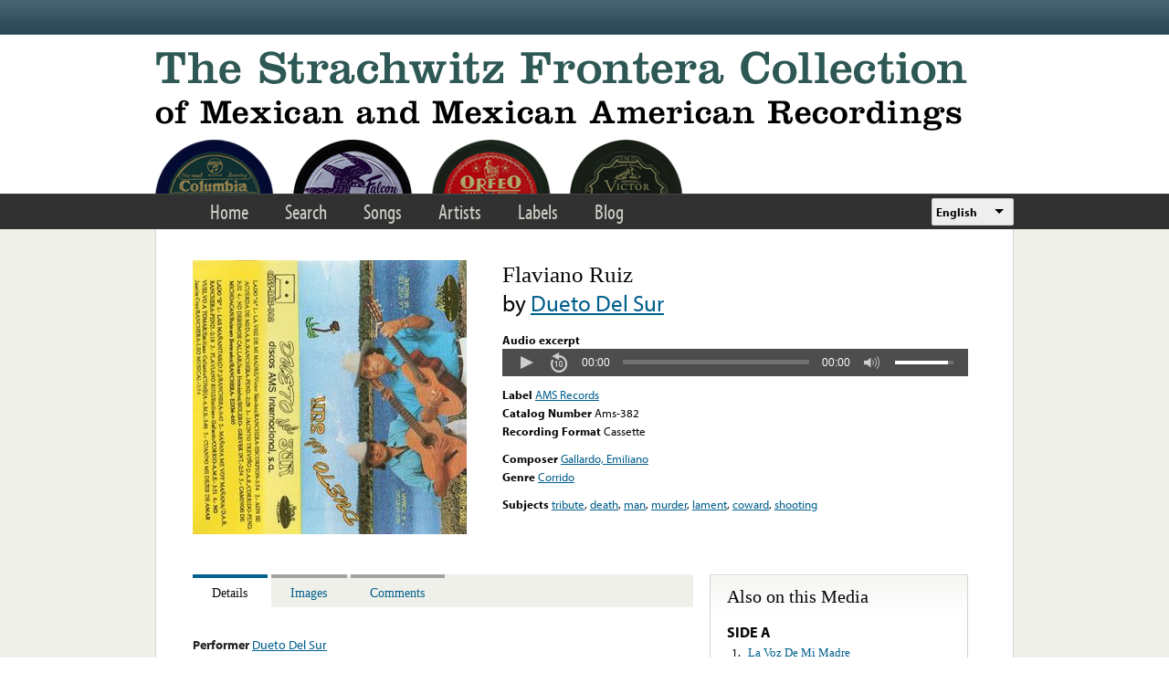

--- FILE ---
content_type: text/html; charset=utf-8
request_url: https://www.google.com/recaptcha/api2/anchor?ar=1&k=6LfFXSETAAAAADlAJYoGQNL0HCe9Kv8XcoeG1-c3&co=aHR0cHM6Ly9mcm9udGVyYS5saWJyYXJ5LnVjbGEuZWR1OjQ0Mw..&hl=en&v=PoyoqOPhxBO7pBk68S4YbpHZ&theme=light&size=normal&anchor-ms=20000&execute-ms=30000&cb=p2b408u2a3li
body_size: 49422
content:
<!DOCTYPE HTML><html dir="ltr" lang="en"><head><meta http-equiv="Content-Type" content="text/html; charset=UTF-8">
<meta http-equiv="X-UA-Compatible" content="IE=edge">
<title>reCAPTCHA</title>
<style type="text/css">
/* cyrillic-ext */
@font-face {
  font-family: 'Roboto';
  font-style: normal;
  font-weight: 400;
  font-stretch: 100%;
  src: url(//fonts.gstatic.com/s/roboto/v48/KFO7CnqEu92Fr1ME7kSn66aGLdTylUAMa3GUBHMdazTgWw.woff2) format('woff2');
  unicode-range: U+0460-052F, U+1C80-1C8A, U+20B4, U+2DE0-2DFF, U+A640-A69F, U+FE2E-FE2F;
}
/* cyrillic */
@font-face {
  font-family: 'Roboto';
  font-style: normal;
  font-weight: 400;
  font-stretch: 100%;
  src: url(//fonts.gstatic.com/s/roboto/v48/KFO7CnqEu92Fr1ME7kSn66aGLdTylUAMa3iUBHMdazTgWw.woff2) format('woff2');
  unicode-range: U+0301, U+0400-045F, U+0490-0491, U+04B0-04B1, U+2116;
}
/* greek-ext */
@font-face {
  font-family: 'Roboto';
  font-style: normal;
  font-weight: 400;
  font-stretch: 100%;
  src: url(//fonts.gstatic.com/s/roboto/v48/KFO7CnqEu92Fr1ME7kSn66aGLdTylUAMa3CUBHMdazTgWw.woff2) format('woff2');
  unicode-range: U+1F00-1FFF;
}
/* greek */
@font-face {
  font-family: 'Roboto';
  font-style: normal;
  font-weight: 400;
  font-stretch: 100%;
  src: url(//fonts.gstatic.com/s/roboto/v48/KFO7CnqEu92Fr1ME7kSn66aGLdTylUAMa3-UBHMdazTgWw.woff2) format('woff2');
  unicode-range: U+0370-0377, U+037A-037F, U+0384-038A, U+038C, U+038E-03A1, U+03A3-03FF;
}
/* math */
@font-face {
  font-family: 'Roboto';
  font-style: normal;
  font-weight: 400;
  font-stretch: 100%;
  src: url(//fonts.gstatic.com/s/roboto/v48/KFO7CnqEu92Fr1ME7kSn66aGLdTylUAMawCUBHMdazTgWw.woff2) format('woff2');
  unicode-range: U+0302-0303, U+0305, U+0307-0308, U+0310, U+0312, U+0315, U+031A, U+0326-0327, U+032C, U+032F-0330, U+0332-0333, U+0338, U+033A, U+0346, U+034D, U+0391-03A1, U+03A3-03A9, U+03B1-03C9, U+03D1, U+03D5-03D6, U+03F0-03F1, U+03F4-03F5, U+2016-2017, U+2034-2038, U+203C, U+2040, U+2043, U+2047, U+2050, U+2057, U+205F, U+2070-2071, U+2074-208E, U+2090-209C, U+20D0-20DC, U+20E1, U+20E5-20EF, U+2100-2112, U+2114-2115, U+2117-2121, U+2123-214F, U+2190, U+2192, U+2194-21AE, U+21B0-21E5, U+21F1-21F2, U+21F4-2211, U+2213-2214, U+2216-22FF, U+2308-230B, U+2310, U+2319, U+231C-2321, U+2336-237A, U+237C, U+2395, U+239B-23B7, U+23D0, U+23DC-23E1, U+2474-2475, U+25AF, U+25B3, U+25B7, U+25BD, U+25C1, U+25CA, U+25CC, U+25FB, U+266D-266F, U+27C0-27FF, U+2900-2AFF, U+2B0E-2B11, U+2B30-2B4C, U+2BFE, U+3030, U+FF5B, U+FF5D, U+1D400-1D7FF, U+1EE00-1EEFF;
}
/* symbols */
@font-face {
  font-family: 'Roboto';
  font-style: normal;
  font-weight: 400;
  font-stretch: 100%;
  src: url(//fonts.gstatic.com/s/roboto/v48/KFO7CnqEu92Fr1ME7kSn66aGLdTylUAMaxKUBHMdazTgWw.woff2) format('woff2');
  unicode-range: U+0001-000C, U+000E-001F, U+007F-009F, U+20DD-20E0, U+20E2-20E4, U+2150-218F, U+2190, U+2192, U+2194-2199, U+21AF, U+21E6-21F0, U+21F3, U+2218-2219, U+2299, U+22C4-22C6, U+2300-243F, U+2440-244A, U+2460-24FF, U+25A0-27BF, U+2800-28FF, U+2921-2922, U+2981, U+29BF, U+29EB, U+2B00-2BFF, U+4DC0-4DFF, U+FFF9-FFFB, U+10140-1018E, U+10190-1019C, U+101A0, U+101D0-101FD, U+102E0-102FB, U+10E60-10E7E, U+1D2C0-1D2D3, U+1D2E0-1D37F, U+1F000-1F0FF, U+1F100-1F1AD, U+1F1E6-1F1FF, U+1F30D-1F30F, U+1F315, U+1F31C, U+1F31E, U+1F320-1F32C, U+1F336, U+1F378, U+1F37D, U+1F382, U+1F393-1F39F, U+1F3A7-1F3A8, U+1F3AC-1F3AF, U+1F3C2, U+1F3C4-1F3C6, U+1F3CA-1F3CE, U+1F3D4-1F3E0, U+1F3ED, U+1F3F1-1F3F3, U+1F3F5-1F3F7, U+1F408, U+1F415, U+1F41F, U+1F426, U+1F43F, U+1F441-1F442, U+1F444, U+1F446-1F449, U+1F44C-1F44E, U+1F453, U+1F46A, U+1F47D, U+1F4A3, U+1F4B0, U+1F4B3, U+1F4B9, U+1F4BB, U+1F4BF, U+1F4C8-1F4CB, U+1F4D6, U+1F4DA, U+1F4DF, U+1F4E3-1F4E6, U+1F4EA-1F4ED, U+1F4F7, U+1F4F9-1F4FB, U+1F4FD-1F4FE, U+1F503, U+1F507-1F50B, U+1F50D, U+1F512-1F513, U+1F53E-1F54A, U+1F54F-1F5FA, U+1F610, U+1F650-1F67F, U+1F687, U+1F68D, U+1F691, U+1F694, U+1F698, U+1F6AD, U+1F6B2, U+1F6B9-1F6BA, U+1F6BC, U+1F6C6-1F6CF, U+1F6D3-1F6D7, U+1F6E0-1F6EA, U+1F6F0-1F6F3, U+1F6F7-1F6FC, U+1F700-1F7FF, U+1F800-1F80B, U+1F810-1F847, U+1F850-1F859, U+1F860-1F887, U+1F890-1F8AD, U+1F8B0-1F8BB, U+1F8C0-1F8C1, U+1F900-1F90B, U+1F93B, U+1F946, U+1F984, U+1F996, U+1F9E9, U+1FA00-1FA6F, U+1FA70-1FA7C, U+1FA80-1FA89, U+1FA8F-1FAC6, U+1FACE-1FADC, U+1FADF-1FAE9, U+1FAF0-1FAF8, U+1FB00-1FBFF;
}
/* vietnamese */
@font-face {
  font-family: 'Roboto';
  font-style: normal;
  font-weight: 400;
  font-stretch: 100%;
  src: url(//fonts.gstatic.com/s/roboto/v48/KFO7CnqEu92Fr1ME7kSn66aGLdTylUAMa3OUBHMdazTgWw.woff2) format('woff2');
  unicode-range: U+0102-0103, U+0110-0111, U+0128-0129, U+0168-0169, U+01A0-01A1, U+01AF-01B0, U+0300-0301, U+0303-0304, U+0308-0309, U+0323, U+0329, U+1EA0-1EF9, U+20AB;
}
/* latin-ext */
@font-face {
  font-family: 'Roboto';
  font-style: normal;
  font-weight: 400;
  font-stretch: 100%;
  src: url(//fonts.gstatic.com/s/roboto/v48/KFO7CnqEu92Fr1ME7kSn66aGLdTylUAMa3KUBHMdazTgWw.woff2) format('woff2');
  unicode-range: U+0100-02BA, U+02BD-02C5, U+02C7-02CC, U+02CE-02D7, U+02DD-02FF, U+0304, U+0308, U+0329, U+1D00-1DBF, U+1E00-1E9F, U+1EF2-1EFF, U+2020, U+20A0-20AB, U+20AD-20C0, U+2113, U+2C60-2C7F, U+A720-A7FF;
}
/* latin */
@font-face {
  font-family: 'Roboto';
  font-style: normal;
  font-weight: 400;
  font-stretch: 100%;
  src: url(//fonts.gstatic.com/s/roboto/v48/KFO7CnqEu92Fr1ME7kSn66aGLdTylUAMa3yUBHMdazQ.woff2) format('woff2');
  unicode-range: U+0000-00FF, U+0131, U+0152-0153, U+02BB-02BC, U+02C6, U+02DA, U+02DC, U+0304, U+0308, U+0329, U+2000-206F, U+20AC, U+2122, U+2191, U+2193, U+2212, U+2215, U+FEFF, U+FFFD;
}
/* cyrillic-ext */
@font-face {
  font-family: 'Roboto';
  font-style: normal;
  font-weight: 500;
  font-stretch: 100%;
  src: url(//fonts.gstatic.com/s/roboto/v48/KFO7CnqEu92Fr1ME7kSn66aGLdTylUAMa3GUBHMdazTgWw.woff2) format('woff2');
  unicode-range: U+0460-052F, U+1C80-1C8A, U+20B4, U+2DE0-2DFF, U+A640-A69F, U+FE2E-FE2F;
}
/* cyrillic */
@font-face {
  font-family: 'Roboto';
  font-style: normal;
  font-weight: 500;
  font-stretch: 100%;
  src: url(//fonts.gstatic.com/s/roboto/v48/KFO7CnqEu92Fr1ME7kSn66aGLdTylUAMa3iUBHMdazTgWw.woff2) format('woff2');
  unicode-range: U+0301, U+0400-045F, U+0490-0491, U+04B0-04B1, U+2116;
}
/* greek-ext */
@font-face {
  font-family: 'Roboto';
  font-style: normal;
  font-weight: 500;
  font-stretch: 100%;
  src: url(//fonts.gstatic.com/s/roboto/v48/KFO7CnqEu92Fr1ME7kSn66aGLdTylUAMa3CUBHMdazTgWw.woff2) format('woff2');
  unicode-range: U+1F00-1FFF;
}
/* greek */
@font-face {
  font-family: 'Roboto';
  font-style: normal;
  font-weight: 500;
  font-stretch: 100%;
  src: url(//fonts.gstatic.com/s/roboto/v48/KFO7CnqEu92Fr1ME7kSn66aGLdTylUAMa3-UBHMdazTgWw.woff2) format('woff2');
  unicode-range: U+0370-0377, U+037A-037F, U+0384-038A, U+038C, U+038E-03A1, U+03A3-03FF;
}
/* math */
@font-face {
  font-family: 'Roboto';
  font-style: normal;
  font-weight: 500;
  font-stretch: 100%;
  src: url(//fonts.gstatic.com/s/roboto/v48/KFO7CnqEu92Fr1ME7kSn66aGLdTylUAMawCUBHMdazTgWw.woff2) format('woff2');
  unicode-range: U+0302-0303, U+0305, U+0307-0308, U+0310, U+0312, U+0315, U+031A, U+0326-0327, U+032C, U+032F-0330, U+0332-0333, U+0338, U+033A, U+0346, U+034D, U+0391-03A1, U+03A3-03A9, U+03B1-03C9, U+03D1, U+03D5-03D6, U+03F0-03F1, U+03F4-03F5, U+2016-2017, U+2034-2038, U+203C, U+2040, U+2043, U+2047, U+2050, U+2057, U+205F, U+2070-2071, U+2074-208E, U+2090-209C, U+20D0-20DC, U+20E1, U+20E5-20EF, U+2100-2112, U+2114-2115, U+2117-2121, U+2123-214F, U+2190, U+2192, U+2194-21AE, U+21B0-21E5, U+21F1-21F2, U+21F4-2211, U+2213-2214, U+2216-22FF, U+2308-230B, U+2310, U+2319, U+231C-2321, U+2336-237A, U+237C, U+2395, U+239B-23B7, U+23D0, U+23DC-23E1, U+2474-2475, U+25AF, U+25B3, U+25B7, U+25BD, U+25C1, U+25CA, U+25CC, U+25FB, U+266D-266F, U+27C0-27FF, U+2900-2AFF, U+2B0E-2B11, U+2B30-2B4C, U+2BFE, U+3030, U+FF5B, U+FF5D, U+1D400-1D7FF, U+1EE00-1EEFF;
}
/* symbols */
@font-face {
  font-family: 'Roboto';
  font-style: normal;
  font-weight: 500;
  font-stretch: 100%;
  src: url(//fonts.gstatic.com/s/roboto/v48/KFO7CnqEu92Fr1ME7kSn66aGLdTylUAMaxKUBHMdazTgWw.woff2) format('woff2');
  unicode-range: U+0001-000C, U+000E-001F, U+007F-009F, U+20DD-20E0, U+20E2-20E4, U+2150-218F, U+2190, U+2192, U+2194-2199, U+21AF, U+21E6-21F0, U+21F3, U+2218-2219, U+2299, U+22C4-22C6, U+2300-243F, U+2440-244A, U+2460-24FF, U+25A0-27BF, U+2800-28FF, U+2921-2922, U+2981, U+29BF, U+29EB, U+2B00-2BFF, U+4DC0-4DFF, U+FFF9-FFFB, U+10140-1018E, U+10190-1019C, U+101A0, U+101D0-101FD, U+102E0-102FB, U+10E60-10E7E, U+1D2C0-1D2D3, U+1D2E0-1D37F, U+1F000-1F0FF, U+1F100-1F1AD, U+1F1E6-1F1FF, U+1F30D-1F30F, U+1F315, U+1F31C, U+1F31E, U+1F320-1F32C, U+1F336, U+1F378, U+1F37D, U+1F382, U+1F393-1F39F, U+1F3A7-1F3A8, U+1F3AC-1F3AF, U+1F3C2, U+1F3C4-1F3C6, U+1F3CA-1F3CE, U+1F3D4-1F3E0, U+1F3ED, U+1F3F1-1F3F3, U+1F3F5-1F3F7, U+1F408, U+1F415, U+1F41F, U+1F426, U+1F43F, U+1F441-1F442, U+1F444, U+1F446-1F449, U+1F44C-1F44E, U+1F453, U+1F46A, U+1F47D, U+1F4A3, U+1F4B0, U+1F4B3, U+1F4B9, U+1F4BB, U+1F4BF, U+1F4C8-1F4CB, U+1F4D6, U+1F4DA, U+1F4DF, U+1F4E3-1F4E6, U+1F4EA-1F4ED, U+1F4F7, U+1F4F9-1F4FB, U+1F4FD-1F4FE, U+1F503, U+1F507-1F50B, U+1F50D, U+1F512-1F513, U+1F53E-1F54A, U+1F54F-1F5FA, U+1F610, U+1F650-1F67F, U+1F687, U+1F68D, U+1F691, U+1F694, U+1F698, U+1F6AD, U+1F6B2, U+1F6B9-1F6BA, U+1F6BC, U+1F6C6-1F6CF, U+1F6D3-1F6D7, U+1F6E0-1F6EA, U+1F6F0-1F6F3, U+1F6F7-1F6FC, U+1F700-1F7FF, U+1F800-1F80B, U+1F810-1F847, U+1F850-1F859, U+1F860-1F887, U+1F890-1F8AD, U+1F8B0-1F8BB, U+1F8C0-1F8C1, U+1F900-1F90B, U+1F93B, U+1F946, U+1F984, U+1F996, U+1F9E9, U+1FA00-1FA6F, U+1FA70-1FA7C, U+1FA80-1FA89, U+1FA8F-1FAC6, U+1FACE-1FADC, U+1FADF-1FAE9, U+1FAF0-1FAF8, U+1FB00-1FBFF;
}
/* vietnamese */
@font-face {
  font-family: 'Roboto';
  font-style: normal;
  font-weight: 500;
  font-stretch: 100%;
  src: url(//fonts.gstatic.com/s/roboto/v48/KFO7CnqEu92Fr1ME7kSn66aGLdTylUAMa3OUBHMdazTgWw.woff2) format('woff2');
  unicode-range: U+0102-0103, U+0110-0111, U+0128-0129, U+0168-0169, U+01A0-01A1, U+01AF-01B0, U+0300-0301, U+0303-0304, U+0308-0309, U+0323, U+0329, U+1EA0-1EF9, U+20AB;
}
/* latin-ext */
@font-face {
  font-family: 'Roboto';
  font-style: normal;
  font-weight: 500;
  font-stretch: 100%;
  src: url(//fonts.gstatic.com/s/roboto/v48/KFO7CnqEu92Fr1ME7kSn66aGLdTylUAMa3KUBHMdazTgWw.woff2) format('woff2');
  unicode-range: U+0100-02BA, U+02BD-02C5, U+02C7-02CC, U+02CE-02D7, U+02DD-02FF, U+0304, U+0308, U+0329, U+1D00-1DBF, U+1E00-1E9F, U+1EF2-1EFF, U+2020, U+20A0-20AB, U+20AD-20C0, U+2113, U+2C60-2C7F, U+A720-A7FF;
}
/* latin */
@font-face {
  font-family: 'Roboto';
  font-style: normal;
  font-weight: 500;
  font-stretch: 100%;
  src: url(//fonts.gstatic.com/s/roboto/v48/KFO7CnqEu92Fr1ME7kSn66aGLdTylUAMa3yUBHMdazQ.woff2) format('woff2');
  unicode-range: U+0000-00FF, U+0131, U+0152-0153, U+02BB-02BC, U+02C6, U+02DA, U+02DC, U+0304, U+0308, U+0329, U+2000-206F, U+20AC, U+2122, U+2191, U+2193, U+2212, U+2215, U+FEFF, U+FFFD;
}
/* cyrillic-ext */
@font-face {
  font-family: 'Roboto';
  font-style: normal;
  font-weight: 900;
  font-stretch: 100%;
  src: url(//fonts.gstatic.com/s/roboto/v48/KFO7CnqEu92Fr1ME7kSn66aGLdTylUAMa3GUBHMdazTgWw.woff2) format('woff2');
  unicode-range: U+0460-052F, U+1C80-1C8A, U+20B4, U+2DE0-2DFF, U+A640-A69F, U+FE2E-FE2F;
}
/* cyrillic */
@font-face {
  font-family: 'Roboto';
  font-style: normal;
  font-weight: 900;
  font-stretch: 100%;
  src: url(//fonts.gstatic.com/s/roboto/v48/KFO7CnqEu92Fr1ME7kSn66aGLdTylUAMa3iUBHMdazTgWw.woff2) format('woff2');
  unicode-range: U+0301, U+0400-045F, U+0490-0491, U+04B0-04B1, U+2116;
}
/* greek-ext */
@font-face {
  font-family: 'Roboto';
  font-style: normal;
  font-weight: 900;
  font-stretch: 100%;
  src: url(//fonts.gstatic.com/s/roboto/v48/KFO7CnqEu92Fr1ME7kSn66aGLdTylUAMa3CUBHMdazTgWw.woff2) format('woff2');
  unicode-range: U+1F00-1FFF;
}
/* greek */
@font-face {
  font-family: 'Roboto';
  font-style: normal;
  font-weight: 900;
  font-stretch: 100%;
  src: url(//fonts.gstatic.com/s/roboto/v48/KFO7CnqEu92Fr1ME7kSn66aGLdTylUAMa3-UBHMdazTgWw.woff2) format('woff2');
  unicode-range: U+0370-0377, U+037A-037F, U+0384-038A, U+038C, U+038E-03A1, U+03A3-03FF;
}
/* math */
@font-face {
  font-family: 'Roboto';
  font-style: normal;
  font-weight: 900;
  font-stretch: 100%;
  src: url(//fonts.gstatic.com/s/roboto/v48/KFO7CnqEu92Fr1ME7kSn66aGLdTylUAMawCUBHMdazTgWw.woff2) format('woff2');
  unicode-range: U+0302-0303, U+0305, U+0307-0308, U+0310, U+0312, U+0315, U+031A, U+0326-0327, U+032C, U+032F-0330, U+0332-0333, U+0338, U+033A, U+0346, U+034D, U+0391-03A1, U+03A3-03A9, U+03B1-03C9, U+03D1, U+03D5-03D6, U+03F0-03F1, U+03F4-03F5, U+2016-2017, U+2034-2038, U+203C, U+2040, U+2043, U+2047, U+2050, U+2057, U+205F, U+2070-2071, U+2074-208E, U+2090-209C, U+20D0-20DC, U+20E1, U+20E5-20EF, U+2100-2112, U+2114-2115, U+2117-2121, U+2123-214F, U+2190, U+2192, U+2194-21AE, U+21B0-21E5, U+21F1-21F2, U+21F4-2211, U+2213-2214, U+2216-22FF, U+2308-230B, U+2310, U+2319, U+231C-2321, U+2336-237A, U+237C, U+2395, U+239B-23B7, U+23D0, U+23DC-23E1, U+2474-2475, U+25AF, U+25B3, U+25B7, U+25BD, U+25C1, U+25CA, U+25CC, U+25FB, U+266D-266F, U+27C0-27FF, U+2900-2AFF, U+2B0E-2B11, U+2B30-2B4C, U+2BFE, U+3030, U+FF5B, U+FF5D, U+1D400-1D7FF, U+1EE00-1EEFF;
}
/* symbols */
@font-face {
  font-family: 'Roboto';
  font-style: normal;
  font-weight: 900;
  font-stretch: 100%;
  src: url(//fonts.gstatic.com/s/roboto/v48/KFO7CnqEu92Fr1ME7kSn66aGLdTylUAMaxKUBHMdazTgWw.woff2) format('woff2');
  unicode-range: U+0001-000C, U+000E-001F, U+007F-009F, U+20DD-20E0, U+20E2-20E4, U+2150-218F, U+2190, U+2192, U+2194-2199, U+21AF, U+21E6-21F0, U+21F3, U+2218-2219, U+2299, U+22C4-22C6, U+2300-243F, U+2440-244A, U+2460-24FF, U+25A0-27BF, U+2800-28FF, U+2921-2922, U+2981, U+29BF, U+29EB, U+2B00-2BFF, U+4DC0-4DFF, U+FFF9-FFFB, U+10140-1018E, U+10190-1019C, U+101A0, U+101D0-101FD, U+102E0-102FB, U+10E60-10E7E, U+1D2C0-1D2D3, U+1D2E0-1D37F, U+1F000-1F0FF, U+1F100-1F1AD, U+1F1E6-1F1FF, U+1F30D-1F30F, U+1F315, U+1F31C, U+1F31E, U+1F320-1F32C, U+1F336, U+1F378, U+1F37D, U+1F382, U+1F393-1F39F, U+1F3A7-1F3A8, U+1F3AC-1F3AF, U+1F3C2, U+1F3C4-1F3C6, U+1F3CA-1F3CE, U+1F3D4-1F3E0, U+1F3ED, U+1F3F1-1F3F3, U+1F3F5-1F3F7, U+1F408, U+1F415, U+1F41F, U+1F426, U+1F43F, U+1F441-1F442, U+1F444, U+1F446-1F449, U+1F44C-1F44E, U+1F453, U+1F46A, U+1F47D, U+1F4A3, U+1F4B0, U+1F4B3, U+1F4B9, U+1F4BB, U+1F4BF, U+1F4C8-1F4CB, U+1F4D6, U+1F4DA, U+1F4DF, U+1F4E3-1F4E6, U+1F4EA-1F4ED, U+1F4F7, U+1F4F9-1F4FB, U+1F4FD-1F4FE, U+1F503, U+1F507-1F50B, U+1F50D, U+1F512-1F513, U+1F53E-1F54A, U+1F54F-1F5FA, U+1F610, U+1F650-1F67F, U+1F687, U+1F68D, U+1F691, U+1F694, U+1F698, U+1F6AD, U+1F6B2, U+1F6B9-1F6BA, U+1F6BC, U+1F6C6-1F6CF, U+1F6D3-1F6D7, U+1F6E0-1F6EA, U+1F6F0-1F6F3, U+1F6F7-1F6FC, U+1F700-1F7FF, U+1F800-1F80B, U+1F810-1F847, U+1F850-1F859, U+1F860-1F887, U+1F890-1F8AD, U+1F8B0-1F8BB, U+1F8C0-1F8C1, U+1F900-1F90B, U+1F93B, U+1F946, U+1F984, U+1F996, U+1F9E9, U+1FA00-1FA6F, U+1FA70-1FA7C, U+1FA80-1FA89, U+1FA8F-1FAC6, U+1FACE-1FADC, U+1FADF-1FAE9, U+1FAF0-1FAF8, U+1FB00-1FBFF;
}
/* vietnamese */
@font-face {
  font-family: 'Roboto';
  font-style: normal;
  font-weight: 900;
  font-stretch: 100%;
  src: url(//fonts.gstatic.com/s/roboto/v48/KFO7CnqEu92Fr1ME7kSn66aGLdTylUAMa3OUBHMdazTgWw.woff2) format('woff2');
  unicode-range: U+0102-0103, U+0110-0111, U+0128-0129, U+0168-0169, U+01A0-01A1, U+01AF-01B0, U+0300-0301, U+0303-0304, U+0308-0309, U+0323, U+0329, U+1EA0-1EF9, U+20AB;
}
/* latin-ext */
@font-face {
  font-family: 'Roboto';
  font-style: normal;
  font-weight: 900;
  font-stretch: 100%;
  src: url(//fonts.gstatic.com/s/roboto/v48/KFO7CnqEu92Fr1ME7kSn66aGLdTylUAMa3KUBHMdazTgWw.woff2) format('woff2');
  unicode-range: U+0100-02BA, U+02BD-02C5, U+02C7-02CC, U+02CE-02D7, U+02DD-02FF, U+0304, U+0308, U+0329, U+1D00-1DBF, U+1E00-1E9F, U+1EF2-1EFF, U+2020, U+20A0-20AB, U+20AD-20C0, U+2113, U+2C60-2C7F, U+A720-A7FF;
}
/* latin */
@font-face {
  font-family: 'Roboto';
  font-style: normal;
  font-weight: 900;
  font-stretch: 100%;
  src: url(//fonts.gstatic.com/s/roboto/v48/KFO7CnqEu92Fr1ME7kSn66aGLdTylUAMa3yUBHMdazQ.woff2) format('woff2');
  unicode-range: U+0000-00FF, U+0131, U+0152-0153, U+02BB-02BC, U+02C6, U+02DA, U+02DC, U+0304, U+0308, U+0329, U+2000-206F, U+20AC, U+2122, U+2191, U+2193, U+2212, U+2215, U+FEFF, U+FFFD;
}

</style>
<link rel="stylesheet" type="text/css" href="https://www.gstatic.com/recaptcha/releases/PoyoqOPhxBO7pBk68S4YbpHZ/styles__ltr.css">
<script nonce="yzD5ElbyOun9b8mF7dHDSQ" type="text/javascript">window['__recaptcha_api'] = 'https://www.google.com/recaptcha/api2/';</script>
<script type="text/javascript" src="https://www.gstatic.com/recaptcha/releases/PoyoqOPhxBO7pBk68S4YbpHZ/recaptcha__en.js" nonce="yzD5ElbyOun9b8mF7dHDSQ">
      
    </script></head>
<body><div id="rc-anchor-alert" class="rc-anchor-alert"></div>
<input type="hidden" id="recaptcha-token" value="[base64]">
<script type="text/javascript" nonce="yzD5ElbyOun9b8mF7dHDSQ">
      recaptcha.anchor.Main.init("[\x22ainput\x22,[\x22bgdata\x22,\x22\x22,\[base64]/[base64]/[base64]/[base64]/[base64]/[base64]/KGcoTywyNTMsTy5PKSxVRyhPLEMpKTpnKE8sMjUzLEMpLE8pKSxsKSksTykpfSxieT1mdW5jdGlvbihDLE8sdSxsKXtmb3IobD0odT1SKEMpLDApO08+MDtPLS0pbD1sPDw4fFooQyk7ZyhDLHUsbCl9LFVHPWZ1bmN0aW9uKEMsTyl7Qy5pLmxlbmd0aD4xMDQ/[base64]/[base64]/[base64]/[base64]/[base64]/[base64]/[base64]\\u003d\x22,\[base64]\\u003d\x22,\x22woYVPzk/w7VAYMK+w5RcwpHCu8KuGVvCqMKkWisHw40iw61jczPCvMOsIEPDuQwWCDw4aBIYwqpWWjTDjhPDqcKhMCh3BMKNLMKSwrVIShbDgFPCumI/w6cvUHLDvMOVwoTDrgvDhcOKccObw5c9GjZvKh3DpAdCwrfDrsOuGzfDncK1LARfB8OAw7HDkMKYw6/[base64]/Cm8OoP1zDj8KbGcOBfcKvfcO/w5nCkXTDtMKtG8OuDX7DtSzCuMOOw77Cpyl4SsOYwqFfJX5+RVPCvko/a8K1w5FiwoELQ07CkmzCm2wlwplyw6/[base64]/[base64]/Dh0BZwqbCisK+dcOUecO2w73DpzDCunBVw6zDs8KoLDnDokcqYTLCjUo1HiJHembCh2Zvwo4OwokhXxVQwopCLsK8SMK0M8OawpXCkcKxwq/CrGDChD5cw6VPw7whOjnClG/Cn1MhM8OGw7siZ33CjMOdRcKINsKBZMKKCMO3w73Dq3DCoVzDuTZHMcKRS8O4H8O7w41ZCz9Fw593XxB0XMOxQDg7P8KIJ2orw5zChT8gPDtiPsOMwqsPUybDpMOyFsO2wp3DmigidcOlw4c/XMOVAUZywpxmNR/DqcOtQ8K/wp/[base64]/wqxZw7tbCDDCrxgHUsOeYiwZbS7DoMKNwpXClFrClsKJw75DMsKBCsKawqQvw63DmsKGZMKiw6QSw7MawolfalLDmA1vwrwsw5cawp/DusOWH8K5wofClw9+w6AHacOUeXjCqDljw6MdCGBqw57DukZucMKPUMO5RcO4J8K7Yl/CgCbDgsOcJcKrJAnCqWHDmsKsDsOCw7hOV8KnfMKSw77CqsK6w41MZcOgw7rDqCfCv8K4wpfDj8OsZ0wrPV/DpnLCv3EVU8KJHCjDh8Ksw78JMwYbwoHCh8KteS/[base64]/w5xzT8KQw6IJFcK7FMOCw5Rsw4BRZwpWwoBrEsKkw4Nhw6fDtn99w71GbcKaWh9twrDCvsOUU8Ozwp8kBSw+PcKGG0DDlTJdwrrDhMOtH07CsiLCv8OtOMK8fsK3YMODwqLCu3wSwok8wpHDgl7CksOFEcOAwq/Dt8Oew7QzwrZww64WNhrCnMK6F8KROcO1cEbDmmHDnsKZw6fDoXw6wrNnw7nDjMOMwo5IwoPClMKMf8Krd8KcE8KuZkjDt0RXwobDl2VnagbCkMOAY0x/E8OQKMKBw49hb2TDu8KUCcOhcinDv1PCocKDw7zCkUJHwpUJwrN0w4HDrgXCusK/NjQcwoAxwo7DrMK0wpHCocOowpRwwobDscKvw6bDpcKTwp/DmzTCsnhjBTgRwrrDtcO9w58kFkQuVDDDkgMxH8KJw7UXw7bDpcKcw4jDicOyw4Qdw6E8IsOQwqcjw6NJCcOrwpTCqVnCmcOww4bDgMO5PMKzbcOPwp9PCMOZfMOidUPCo8KXw4fDm2fCnsK+woMzwr/[base64]/CjcOrw6HDhcOuwr9owq9ZOMOFwrLDrsK5McODDMOpwp3CkMORFnjCgjrDl0fCnsOBwrpfOlUdCsKtwrpoHsK2wqHChcOeSAzCocONCcOPwr3ClMKlQsK8aDUCWi7ClsOGXMKpR3FOw53Cqww1HcONNiVGw4jDh8O/ZCXCgcKxw7d0OcKIMcOIwrZPw6xPfcOZw5kxGSxlVydcbVnCjcKIKMKOCQDDssKkKMOcZDg6w4HCoMO8FsKBWC/CrcKew64GH8OkwqRbwpB+DGE8aMOCIBvDvl7ClsO2XsOCOCrDosOQwopgw50DwqXDqsKdwo7CuEtZw5Q8wrJ/a8KLIMKbWzAXeMOyw4PCkHssXHbDj8OSXQ5SJ8KcWD82wqpWSEHDoMKJKcKIfhjDp3rCnWYfFcOwwq0ZBlQHZlrDgsOEDC7CisOXwr5sHsKgwo7DqMO/ZsOiWsK5woDClMKawrzDhzsow5XCksKUYsKfQMKyY8KBL2PCsUXDtsOTU8OtGj4NwqxKwp7CghHDkkMSBMK2MSTCr14DwqgUMUbDuwXCm1PDn0fDk8KfwqnDncOTw5PCgQTCiC7DkcOnwrQHYcKUw5lqw4vCjxIWwqBcNmvDjVbCmsOUw7sFDTvCty/Dk8OHVnDCows8MQ1/[base64]/DvR9Ow7vDs0csMsOfdMKZIcKiVcOyTxpUQcOpw67Cl8Oiwp/CvcKvY2hiasKPUVdOwrvDnsKNwrfCncK+JcOsFR10ahNtXVZfW8OiTsKWwovCssKzwr8Ew7LCi8Onw6NXSMO8T8KYXMO9w5U+w4HCrMOowp7DkMO9wpktJ1LCuHTCtsOeW1PCt8K1w7PDozvDuA7Cv8K0wpo9DcKuScOZw7PDmDTDiChZw5zDvsKrZMKuw6nDhMO/wqdgPMO9wonDjcOiMcO1woFUYsOTeF7CkMO5w77CsREnw7fDhMOSYhXCql3DrsKSw5pgw4oeHMKkw7xaWsOfVxTCmMKhNAnCkkbDhyVvZsOfLGvDrE3DrR/CjWbDnVbCqH4rY8KMScK8wq3DvcKvwp/DrA/Dgh7CnBbCsMKDw6s7KzvDkzTCohXCiMKCQsOFw7h3wp4eR8Kcd01iw4NDSGNVwqrDmsOfBsKVEzHDpm/CjMO7wq/CiHUewpnDsFTDnF4tARHDiWh+djLDnsOTJ8Oew6oXw7Edw5odTzFGKEXCpcKPw4vCmGJGw7bCigDDhhvDncKpw5gaB1UsUsK/[base64]/DsgN9w784QFnCnMOAw77DqMKIwqAPM3otw6dqwprDi8ORw4gVw7c8wpfCimM4w7JPw6Jfw5Jiw5FBw6fCpMKvGG/[base64]/DjsKvw6nDoSBjwoPDscOyBx/[base64]/DoXpbDcKawp8yw5IKOFrCsHcbXkk9IBXCq0ZIZmLDmC7DmWlFw4nDki1Vwo3Ct8OQcUpJwpvCiMK3w51pw4cyw7R4fMOSwo7Chy7DjHbCol9/[base64]/DvgXCoMKdw4ozw6Q2DRk0ZsKvw5PCuQ7Cr8OKw5nCqxN4JGB/ZTvDvk16w4TDlhpkw5lANl/CoMKYw73DgcOsaVDCqCvCvsOXEcOUH3QkwqrDhMO7wq7CligULcO6MsOewrHClk7CrifDt0HCjz3CiQ92FsKDH3BUFVU4wrhoW8O0wrQhV8OxMDBjLjHDmx7DkMOhJCXCmlM/I8KeA1TDhsOlAEPDsMOSZ8O7DwYIw6XDjsKmfDvCpsOoLGHCiHNmwq4QwpswwoMIwqdwwrM1dS/DpGPDocKQIisZYzzCpsKSw6oGF2DDrsOHcjvDqmvDk8KrcMKlZ8KSFsOlwrdJwqTDtWnCghTDhj0vw7LCi8KMcRhgw7tYZsORbMOnw7JXPcK1Ok1hGWhOwpEKSDbCrwzDo8K1dEnDtcOdw4DDhcKKGRAIwqbCssOHw53CrQbCuQUOPmptIMKxCMO3MsOGTcK/[base64]/Co8Kxw78ZOWzDj8OMw4DCksOtwqhDwrBORnjDhxPCkRfCoMO1w7bCiC8pd8KwwozDjnRELirCuQgSwrgiLsKkQRtzUXDCq0ZNw49fwrPDhxHDvX0TwolSAkLCnlPCiMOaw6BGR3/CnMK0worCpcOkw6M8V8OmWyrDlsOTHzlmw6IxfhlqZsO2McKKX0XDkTojVHXDrHt7w45OZUHDmcOkdsO/wrHDh2DCjcOvw5vCjMKqOgItw6DCksKow7lmwr13WMKeFsOqTMOLw69rwqbDhxHCrcOwPRLCq2bDoMKtOx3DnMOHGMOVw7DCgsKzwpQEwqoHeFbCpMK8Zzshw4/CjwLCsQPDhFU5TjZvwrLCpV88PT/DkkjDpMKZeGxDwrVLPQtnUMKnZ8K/JlXCgiLDu8OIw658w5twKwNEw4Rtwr/CoSHDozwaM8O0el0Fw4cTeMKhKMK6wrXCmDURwrVXwpbDmE7DjV3CtcOqFWfCiy/[base64]/wqEew5drwpZ2YMKkWsKTeMK2TH7Cr8Olwo/DpznCmsKdw58gw5DCoFzDhcKwwprCqsOuw5rCmcOmCMK9KsOZWVsqwoMXw6t1FGHCiH/ChknCjcOMw7YrO8O4eGA0wrNHGcKNG1NZw7zCpsOdw5fCjsKzwoUUZsOpwqPCkivDj8ORbcOXMCjDoMO2WhLCksKpw6d0wpDCqMORwrhLFh7Cn8KaYCwqw7rCsTQYw5/DthVBV1sgw49fwpxJa8OcL3XCml3Dr8OBwo3CsCd6w6DDm8Krw7/CvMO/XsOjXmDCt8KTwofDmcOgw7NMw73CrQYZaW1Rw4TDhcKWIhwcNMK/[base64]/[base64]/CncK9VsKTTcOEwrdfVcKxVUQ/w7LDrGzDvgAHwrszaRxww5lGwqrDg1PDnxYSKlsow4vDvcKIwrJ9wpkOa8O4wroiwpLClcOrw7XDgB3DucOGw7HCohINK2PCqMO2w71fWMOmw75Jw6nDond7wrR0EE8+KsKYwoVVw5XDpMK7w5BNLMK/BcO7KsO0LC0cw5dWw5LDi8OYw43ChGjCn286TUswwpjCsxwYw6BWPsKWwq5xb8OzOQEEPF0lSsKlwovCiC0pKcKSw4hfY8OPHcK8wrHDgj8Cw7bCr8OZwqM/w5E9ecO0wpLCugrChMOKw4/DiMO3AcKabi/CmhLCvibClsK1wpfCgcKiw5xIw7xtw6nDuRHDp8KtwrjDnXjDmsKOHUw9wp8fw6RqTMK2wrgiQcKaw7DDqjnDk3jDi2gnw5Y3wrXDogjDpsKMU8OXwrXCu8Kqw7IZGAHDjkpyw59pwqlywq9Gw50gC8KHGBnCs8OtwoPCmMO1S3wWwpgOXSVkwpbDuV/ClEM5YsOTFlHDglLDisKYwrLDqRMRw6zCr8KMw70IZ8KjwqvDhEvDk3PDtB8jwpnDnm3Dh0I7AMOgT8KMwpvDpH/DjzbDmsKZwowkwpp0XsO4w4Y4w5gjYsKnwoMOCsKmdVB7P8OVAsOkTlpCw5hIwqvCo8O1wrFmwrTCuWvDoA5TSj/CiyLDvsOiw5Z8w4HDvAnCrHcSwrLCvsKNw4LCnCAzwqDDj1bCncOgQsKFw5HDrcOGwqLDmm4HwptFwrHCjMOrPcKkwp7CrRYeICJTaMKcwo1MQikNw4J5eMKUwqvCkMOfHhfDtcO/[base64]/[base64]/DrsKOHBDDgMK0wpQBwrMYS8OZTyvDq8KlwoPCtsKIwqvDpUxRw4jCnUBjwrULRUHCucOBNXMfBygrGcOqYcOUJUB7FMKLw7zDiEhxwoQmAU/ClWpYw4XCsHjDgsOYDBl1w6zCinlSw6XDugVdQ3rDhRrDnyLCncO9wp3DpcOTXEXDkT3DosOGJg5lw4nCrHZBwqh4e8KrbcOTSwwrwoleIcOGHHtAw6sgwo/[base64]/DmsKBMxUEI8OaMHchwoBLw7V8OcKPw7bCogkNwqULL3vDhSzDlMO7w7o3IcKFZ8O4wpJfRA7DpcKDwqPDqMKRw4fCp8KLJw/CgMK1BsK3w6slYR1peQvCkMK1w4LDkMKjwrLDizI1InNZWDbCo8OIQMOgC8O7w47Dt8OUw7ZJZsO3NsKQw7TDhcOYwpbClCQQDMKlFxERB8Kww7M4P8KcU8Ofw67CsMK/FhB3K0jCvsOhZ8OFHUgvdmfDmsO2SlxUP1YFwo1zwpAFBsOVwox3w6vDs3pta33Dq8K2w5U+wrALJAsCw5TDrMKMEMOnVzrCsMO+w5bCmsK3wr/DhcK8wqHCmiHDm8OIwoQgwqzCucKmB2XCmxRTaMO/wofDsMOUwoIqw6tLa8ORw6Z6IMO+RsOEwp3DhTUBwr3DuMOlVcK/[base64]/[base64]/DsGbDtjpBC8OCw6bCssOnE0XDm8OBWTfDqsO9SiXCo8OeSFbCnUcJPMKud8ObwrTCpMK5wrDDpHrDosKBwoxxWsKhwohzwpvCrXrCtgzDgMKQBzjCtQ/CkMOVBBbDssOYw5XCnVxiBsO9fQPDpsKRQMOPVMKiw5JawrlMwqLCucKTwq/CpcKxw5UJwrrCmcOpwrHDg3TDtml5IQlNcgcCw4tdL8OZwopUwp3DpFIlNnDCs3ALw4YXwot8w4fDmDfCp104w7/Cqj88wobCgxnDn3AbwpBrw6dGw4wuZlrClcKAVsOCwrzCnMOrwoNxwqtgZDQqUhJiXgzDsBMgIsKSw4zCkVA6QCHCqyceeMKDw5TDrsKDe8Oyw4x0w5siwrvCrUF4wpFNegtocHpmNcOZV8Oww7VDwo/Dk8Kdwp5BEcKMwqh7I8OTwrx2Kg4Zw6tFw6PCr8KmN8KEwozCusOxwr/[base64]/CuXfDk8OVwp4LaMKTw4pCWCnDj8KLwoXDuhLCmyLDv8OjLFzChcO1c3bCu8K9w6Frw4TCoHZrwoTCrQPCoi3DqMKNw6XDr0wKw53DicKmw7PDpE7CtMKOw4nDosOPKsKKFyhIKsOBZBVrFk98wp1nw7PCqz/CgSzChcOmPwbCugzDj8KeVcK4wpLCsMKqw5w2w7PCuwrCok5se1k9wqLDkiDCl8K+w6fCmsKbK8OVw700Ej5gwqNyEmlSKzh3BcKtZDHDv8ONSCsDwolOw5LDgsKJDcK/bSDDlxBOw6M6CXDCqlxDU8OOwo/[base64]/w45Aw6TCjAtbwrjClcKiwrHCm8OGw6weBWdoGcO4VsKzw47Ck8KuOg3DjMKgw6YZU8KiwqxdwrIZw6DCo8O/A8KdC0U7XcKGaDLCkcKxMEMgwq9TwoBIeMOpb8KpZh4RwqdDw5HCm8KHThXDtsKJw6vDj10uLcO9QF9AD8OSJWfCvMO2VMOdfMO2AgnCpAzCrcOjUVAlFAJ/wrEsTjZpw6rCvQvCkhfDsiTDhy1VEsOEPXYuw6N8woPDjcKIw4nDnsKbTCdJw5LDjTFKw7c1XH9yDyfCizDCpHzCl8O6w7E6w5TDt8KGw75cMxknWMOIw4/CnCTDmVbCuMOGE8KwwonChVbCkMKTHsKDw6k6HSQkUcOZw4UILjfDlcOjEcKCw6zDj3Y/fh/[base64]/bcOXXMOHUmEawq/[base64]/wodAwoDDrMO1w5RGw6s5w7LCqTtvfMKQw5fCscKzw77DvwTDgsKvGmwNwoA7OMKsw79JMnvCjk7Cp3AlwrXDsQrDln7CrcKwbMO4wr5vwqzConHCnFjDpsOmCn7Du8Oyc8K/w57CgFFuO1fCgsOhY0TCpys/w5fDpcKze1vDtcO/[base64]/DvsKZw7NJw7LCmMOaw4ICw54kQXgNw5UJKsOHN8ObG8KIw5Igw6sMw6DDiijDqsKvbcKIw5vCk8Omw4tAbG/[base64]/w5p8wpDDqcKsPxMjw7nDiE19O8K1w7LDpcOVJcO/wos0JcOJFMKua3Nbw7wgB8Oow6TDkVTChsOwXmdRZiJGw6rCmT0NwozDlDpTGcKcwoV9RMOpw47DlxPDv8OCwqXDuHhpNTTDh8KFMFPDpU9DA2bDscKlwpTCnsOPw7DCoBHDh8OHMR/DosOMwrFQw5rCpXtHw4pdB8KpUMOgwrTDisO4JVpHwqzChFVJYGFPJ8K0wplUMsO/w7DComrDrUhBUcO+RQDClcOMw4nCtMKfworCvHVsdRsJQCt/[base64]/CsOzwq/CgcOVYDnDhzPDvXnCu8OsZcKlNcOzH8OvwpcyMMOpwqHCsMOiWyvCiRMvwrLCi3AgwpV/wonDosKHw6QKL8OxwrzChULDrUXDmcKgLmNTSMOrw5bDk8KiSjdRwojCncK2wohnLcO1w7rDvVdLw5/DmA5owo7DrygewpEIGsKkwpAAw4dndMOgZ3rCixVbZcK5wrTCk8KKw5jChMOowq9CSyvCjsOzwpbCgnFkSsOdw7ROfMODwoh1ccKEw5fDpDQ/w4gwwrrDinx9T8KVwpHDqcOecMK1w4fDmsO5UsOSwoDDhDdPQjYnbSjCp8Kow6pkM8OYNh1JwrPDkGfDvhbDtlEcWcK4w5cBRcK9wo4yw4jDp8OyLHnCv8KiY1XCq2/CksKdC8Orw6TCsHAkwqPCgMO1w6nDvMK3woLCh10eEMO/[base64]/f8OnwonDl8OdXCbCr0nDo3PDosO7woJOwpfCjAEKw6l7wqR6EMKEwrXCigPDpsKLIMObNz9cC8KXMQjCusOoNyR3BcK0AsKcw6lswr/CkCRiM8O/wotpaGPDjMKPw63Dh8O+wokjw6bCj3RrGMKnw6UzXyzDlsOZHMKXwrzDmsObTsOxcsK1wqlCa3wVw4vCsRhTUMOwwofCvyAFZsOqwrxxw5EPAS0Jw6tzJgkxwqBqw5hjUQEwwr3DosO0wq9KwqdvLQ7DuMOZPFHDpsKUfMOnwrHCgwUPY8O9wqtjwoZJw5FywoFYGV/DvWvDk8KLBcKbw4kcKMO3w7PCisOHwpgTwow0UyASwpDDlcOCJhgZEgrChsO+w4cGw4QvayEHw6/DmMOawqHDuXnDuMK0wrsoK8OHZnhyIztaw53DqHfCisOrWsOowoBTw698w7VkaWbDgmFaJix8YFvCkQXCoMOMw7A1wq/[base64]/DozjCiSYCKcKOPknDkzZ2woVKw5lhwq3DhjkKw4Zww7rDisKXw6V9w57Do8OoVGpADcK7KsOgIsOew4bDg1TCj3XCrD0Aw6/CtW3DuE0OQMKlw5bChcKJw5jCh8O9w7XCo8OresKhwpDClknCtxHDo8OmS8KsNsKsHw9qw77Ds2nDqMKIO8OiYsKGYAADecO9bsOFew/DtiRVR8K4w6rDlMO5w77Cok8Fw6Aqw48jw7Z1wobCphXDtTIJw5LDpAXCsMODZw4Cw7Vcw7sJw7ZRQcKqwrRqF8KxwoPDncKfZMK8Lh5Zw6jDicKQKh0vJzXChsOow5TCogHClgTCr8OFYy3DmcKdwqvCoyZeX8OwwoIbXFsjdsOLwo/DqyHCsFItw5oIYMKsQmVvw77DmcKMQms6HgLDgsKeAmDDkSzCh8KHY8OaWlYAwr9ScMKuwoDCmxVcB8OWOMKXMGbCo8Obwp90w4XDokDDvcKiwoombWo7w4/DscKSwo18w4h1EsOKRQNDwqvDrcK0AG/Dni/ClQB8CcOnw4JbH8OMBHtrw73DoAJPUsKwCsONw6LDucKVIMO0wrzCmRTCusO5VXdCWEoIRF7CgGHDl8OUQ8KmKsOvEzvCqm51ZBo8RcOTwqtrwq/DhTIkWwh7MsO1wphveXZOEiRCw612wodwDiViUcKNw69Yw746Gnc/OlJicRLCjcOUICAWwrHCrcK3NsKBBmnDngTCo0gDZQbDusKoWcKXeMOywojDv2TDgDRSw5fDrSvClcKzwoM/[base64]/DiMOow6gHw6nCsjlnwohwwopew6Vcw4vDq8Oea8OFwoYcwphCKMKcO8O9aAPCi1bDhcOyfsKISsKzwp15w6N3GcOHw6g+wplCw5doMsKOwqzDpcOkUQ5ew5o2w77CncOHLcOkwqLDjsKww4FXwqrDvMK7w6jDpMOTFgg8wpp/[base64]/[base64]/DknwewoxhT8Kjw7HCnsKlOsK1BhPCmgV9d3zClcK5JXTDhw7Dm8KYwrrDtcOfw4YVDBbDk3PDunwBwqVqbcKaEsKuK3zDqcO4wqAgwqhaWGDCgWzCqcKMOxZyHywtFGjDh8KywqAvw4XCi8ONwoI1WyQjKRsRfMO4FcOBw4NuR8Kvw6kNwot2w6bDgQLDsD/CpMKbalAKw4bCqTF2w57DncKdw4gbw6xeEcKNwqEnF8OHw4cUw43DjsOpRcKQw5LDkcOGXsKFP8KZSMKtGSbCtk7DugpMwrvClihaX3fCv8KVH8ODw444wrsWd8K8woPDjcKDTzvCixEgw73Dkz/[base64]/ClExZw6hmehvCr8OJZsOew43CmsKSwoDCqHwtG8KmaxTDg8KcwqjCuwHChTjCiMOQecOhe8Kcwr51woLCsjVOOHV1w4lUwo5zOEhEcXZEw4g8w415w7/DvAkmK3HCncKpw4tbwo0cwrnCtcK7wr3DncKLbMORcF9Nw7pEwoJgw78Tw5IxwovDhxjCr1fCisOUw61kMlcnwozDvMKFXcOqc34/[base64]/DmhrDmsKLQ8OmAkTDgMKUw48wGXx8wqDCocOLeX/[base64]/[base64]/[base64]/DtsK8w5vCtMOKb0bCksKBw7zDp3TDiTjDkMObW0cHHcKfwpYbwo/DjwDDusOYE8OxV1rDuy3DsMKoPMORM04Pw70FScOKwpUjFMO6HyUiwoTCk8OHwrlcwqgKWmDDoUolwqTDjsK+wqHDuMKAwp9OECDCkcOYKXQrwojDjcKaWQgXKsOkwo7CgBPCksOkVHBYwrzCvMK/HsOtTVHCmsO4w6/DhsKdw53DpWFkw5R2RSRyw4VOWXg6BSHDvcOoJ1PCl0jCnGvDicOFGVLCkMKgLy7Cu3HCnF19I8OOwrfCtlfDuV4TNGzDl1/Dm8KswrwzBGcFKMO8A8KRwp/Cq8KUAhzDokfDgcOOKsKDwrXCjcKWJErDsn/DnDJfwpjCs8OaNsObUQ1WX07Cv8KYOsO8N8K7NXTCs8K1KMKzSR/[base64]/DpcKeP8KjSFVLwqzCqzsOS8Kjw4/DosKGw6zCkcKnVsKOw5/DnsKZCsOlwrLDp8KywrPDsXgcBUwww5bCvAbCiVsAw7M9GR11woktScOzwrMDwo/DpcOYB8KKHWRoNHPCucOyNR5HesO7wr8sB8Obw4PDmVgQX8KEFcO2w5bDlyDDosOHw4hLAcOaw4LDnz90wpDCmMOUwro4I2FLaMO0Yw7DlnY5wrwew4LCiwLCpC/Dm8KIw4o/wrPDl0zCpsKfw5rDiX/[base64]/DvVwBe1jCpwolEcKpUsKDw70RW8KNScOvP30Uw6jCosOcXgjCqcK4wr87FV/CvcOgw6Zfwq82CcO3B8KUHUjCug57FcKnwrbDujlPDcOwHMO6wrMGHcK1w6NVXFBSwpcOAjvClcOKw6ZpXSTDoHNmABzDhxolAMKHwq7Cmg0/wpnDrsKuw5QCKsOVw6TDi8OOPcO1w6TDnWDCjCB8LsOPwq09wp0ALcKnw4BMesK6wqbDh392OR7DkgotTF8nw6zChkXCpMKgwpnDo3dSPcKJYAPCi17DpQnDiQzDsxnDkcKAw4DDnQknwqkVPMOhwqzCoGjCjMOtcsOEw4DDvic/NnXDjMOfwpbDlkgOKWHDt8KMf8K9w7B0wp3DgcKsRAjCmm7DogXCtsK9wrjDsVg0eMOyHsOWBMKzwoRcwrbClTDDgMK4w40OOsOyeMKfcsOOAcK0w6h0w5lYwodxecOGwqvDpMKXw7dvw7fDosO/w68Mw44iwqd6w7zDr24Vw7A+wrXCs8KXw4DCtW3Dt0XCh1PCgCHDiMOiwr/DusKzwpJoByYXE2xJEW3Cpy3Cu8OywrPDtcKYYsK2w71qLyjCtk8UZQ7DqXJoccOWM8KPIRLCtlzDslfCgHjDikTCkMORLyBow6DDoMOrOWbCpsKWTcO9wq1mwrbDu8OxworCjcOyw4DDocOkMMK6WFzDuMKTEEY1w77DqR7CpMKbDsKmwqBTwqXCkcOow5V/wqfCiFI/[base64]/w6rDsRDDjMKVw6/Dg0PCk8Kmw5zDpnnDhcKRQkjCq8KwwovDtSbDuS3DtFs2w4tBTcKNVsOWw7TCpBXDlcK0wqpeTsOnwqXCv8KeEH0twoLCiUDCvsKgw7tVwpMHYsKQJMKOXcKMSx5Gwrp/JcOFw7LCn2/DgURAw4HDs8KAP8O/[base64]/DxoVBmHCu8OwJsKywrozL8OzLkHDnMKiDsKcLkvDgnXCusKBw7jCtkTDkcKoH8OTwqbCgQInUynDrS8swojDj8KEYcKdFcKZAcOsw6/DuGbCksOiwpLCmcKIFXROw57ChcOLwovCkisvSMOLw5bCvBZ/woPDqcKaw7vDgsOPwqvDrMOpTsOcwofCqlvDqn3DujwDw5t9wq3Cv2YBwrPDksKQw6HCs0hWWQknJcOfTMOne8OUTMK4bSZ1wpJww5o1wpVZDk7CiAk6M8OSdsKNw7NvwozDlMKgO1XCh0h/[base64]/DgQbDlcOiw4NDw5UNwopZwrxtw47Cgg13w58kZj16wr3DtsKjw7zDpcO4wrXDtcK/w7QDbXckf8Krw7Acbk1RAwVBc3bDicKrwpYlG8Oow6MdUcOHQRHCiUPCqMKVwqHCpFAfw7/ClTdwIsKMw6/[base64]/NzRDwrRXwqPCssKWw77DrsOdw6xtVcK2wpdUw43DusKDw7tzSMKoTQ7Dr8KVwrpXKcOCw7HCrsOLYsKBwr53w612w7FIwpzChcKjw6o9w4bCoEnDjVoHw6/Dp0/CkShnSkrDoXzDl8O+wonCq3nCrMKmw4jDoXXDh8OkZ8Ouw5rCjsKpTAZlwqjDlsOgXErDrHJ3w7vDmz0ZwrIvcWrDuDI8w6sMMCrDpgvDhEXCsA9XLQIUPsK2wo5sIMKbTjTDu8OMw4rDjcOuQcOqOcKnwpLDqx/DqcORQHsEw67DkSHCgsKVFcO1AcOGw7fCtMKIFsKUwrrCsMOidcOPw4rCn8KXwpbCk8O7XzB4w6TDniLDmcKnw4BGQcK2w4hwXMOwAMOTMgfCmMOJJsOfXsOtw407Y8KUwoPDtHtIwpEXDxE4NMOzTRDCh0cGN8OoQMOqw4LDsinCgGbDnmkSw7/CuGdjwq/CrX1RNCrCp8OWwrggwpA3JR7Dkl9Dwo/DrXNgCz/ChcO8w7rChSlhO8OZwoYZwoXDhsOGwqnDsMKPJsKswoBFPMO8TcObXsOLECkYwqfCkMO6K8KdIURYSMKvChfDuMOhw5B+YTnDi0/DizjCpcK9w5DDuRjCujfCo8OTwpUCw7FRwpgswrHCucKTwrLChSFaw5Fxf2/DqcKAwoNneVMGdkdnUW3DlMKJSmowGhhCRMOQLcOeL8Klah3CjsObNhLDrsKgPsK7w6rDpBwzIR8FwqoFGMOiwr7Cpip8EMKGRSrDjsOkwqJfw5UVEMOfAzDDhBvClAIqw74pw7bDnsKRwo/CuSQELHhGW8OqPMONJMKvw47DiyVowo/CncOraxsmecKuZsOCw4PDpsOOMx/DssKfw5oww5YlSCbDjMKoTgXDpE5Ow5vCiMKIS8KpwpzCs1Ibw4DDrcKYH8OLAsOAwpsPBD/Ckw8fc0ZawrDCkDARDsKRw4jCoh7DqsObwrAeSB/CkEPDlcO/wrReN15qwqcwTGjCjFXCq8KnfT0QwpTDjD0PSmM/WUIYRTLDpxFDw5w9w551KsOcw7xqd8KBesKBwo8hw7J4egdEw5/Ds1pKwpBrR8Olw6s9wqHDu3LCvRUmd8Oow5BiwqBQUMKVworDuQ3DjyfDo8KJw7/Ds1ZTYQVHwqXDhxEww5PCsQvCmHHCslZ+woNGesORw5gLwqEHw6cQEMO6w4XCsMK3wptlbBDDtMOKDRUdKcOUX8OCACHDpMKgMsKRLHNUZ8KQGjnDgcOBwoHDm8O4PXXDscOfw4bCg8K/KxBmwp3CpWzDhkktw6l8NsKXw5Biw6BMfMK6wrPCtDDCkCwHwo/CicKxPDPClsOpwpBqecKZGmHClGnDs8Kiw4rChSnCisKNfSfDhTnDnhxsfMK7w6gLw6oYw7c1woFYwqkuZVt1A1wQWMKnw6fDi8KCfE/CjTrCisOlw79pwr/Ch8KIJBHCol59VsOvGMOsQh3DoyILHsOjPxXCsVDDmFMawrFvf1PDnyZnw61peAzDnlHDhsK8ZAXDuGHDnG/DiMODMXc/GGt/woBRwolxwpMiaUl7w4bCrcOzw5fDnTozwphnwovCmsOQw5kuw6XDucO6U18LwrV5axpcwoTDjlY5acK4wozCi1ELTBHCtApNw6TCk05Lw4jCvMOaVwdLfRLDoRPCkAwXTy16w6Z5wroOHsOGwp7Ci8KxG04Mw5kLARjCr8KZwqkUwq4lwrfCqWnDtcKUPjPCtTVce8O/bS7DiysRRsKsw7tmEm9+VMOXw4pUPMKsN8O7T1wAUUnCvcOTPsKeYGzDsMOBAyvDjl/CpT0aw6jDhkwld8OKwqfDiG8HIBM8w7zDrcO3fC4zNcOnPMKDw6jCmljDhcOPJMONw7V5w4jCjMKcw7rDjATDh1zDjsKYw4rCvBTCtGnCrMKPw5k+w6Q6wq5CUzYzw4zDt8KMw70Iwp3DhsKKYsOLwpZxDsOAw6ICP33DpERyw68Yw6cHw4k0wrvCpcO5Bm3CjX/DgDHCiybDm8KpwqfCucO1dMOvVcOBZFBMwoJCw7nClkXDusO9CcKqwqNjwpDDjRJrah/DgmvDrzwzwpDCnC4iDWnDmcKgTDpzw65vEsKvPn3CswJYKcOBw59ww4nDvcKtRSDDisOvwrAzD8OPeA7DuBAywpFVw74EKDYAwp7ChMKgw5o2BDhRMi/[base64]/AV3CsDzDkcOPw4IHwqYowpzDhQvDmBNrwpvDpcOuwpQSOsOWS8KxPjHCpMKxCFYLwp9vJUgfbknCicKdwoc+cFJXAcKZwoPCpXvDr8Ktw6hUw4ZAwpTDqsKNPWQpfsOTNQfCgAzDksOMw7F9GmTCvsKzcGHDqsKBw5sVw7dRwpRHLF/Dm8OhE8OKfMKSfm5ZwprDsnBHNDPCsWFjJMKCBwwwwqXDsMKoA0fCnMKdH8Kjw6TCq8OiCcOdw7QNwofCrsOgK8Ocw5bCusKqbsKHe2bCmjfCqD4dXcOgw4/Dp8OZwrBbw7YNcsKaw6hmZy/[base64]/Dv3Qewpx1wqLDicOpQxljwp8XTsKEHBnDj1JAT8KXwoTDoQ/ClcKDwrkEeQnChHpRN3TDtXZlw4DChUNww5DChsKzaTXCqMOyw7PDpCQgIksCw6pQHnTChzIcwrDDtcOmwqDDgjLClcOJZ2LCpg3CkxMxSSMcw5dVY8O/[base64]/[base64]/[base64]/[base64]/CkHEtw7/[base64]/CmsK9aHh5GsK4eFrDpl9/AsOBJhHCr8KOwp9qeRXCrkfCszzCjwTDtHQAw5dZw6PCgVHCjzVpRcOwfHkjw43DrsKSGkvDnBzCqcOWw5gtwpkKw5ImZQvCvBTCs8KHw4pcw4Y4L1s/w4AAFcObTMORQ8OgwrJgw7bDqAMHw77DqMKBRxjCtcKGw5xGwrvCksO/JcOVQ1XCjibDnDPCk2rCrBLDnSBIw7BiwoXDoMKlw4kewqU1HcOYDjtww4bCg8OJw5/Dm0JLw4Ifw6HDrMOAw4tqLXXCosKQE8Owwocgw47CqcO8C8K9H1Z8w789c1Ibw6bDm0jDtjjClcKrw44SeGHDtMKgFsO+wrFeB3LDt8KeEsKDwpnCksOTRsK/NBYgdsOkExwCw6DCocKgH8OPw4ABYsKaBVcDZERJw7FMOsOiw57CmkPCrh3Di0EswrXCvcOWw47CpcONQ8KDGw4swrwhw7sTfcKNw7RCJiVMw4BFRw4jbcOQw4vCgsOHT8O8wrPCvCLDhBDDpT7CtDsVfsK1w587wpwOw7obw7NbwqjCvgbDold1ISlPVxLDnsOpHMO/aG3DusK1w5xHfiIrFsKgw4hGHyc3wrEfZsKwwocXXxbCu2nCqcKUw4dNT8KmOcOOwp7Cj8K/wqA9D8K3ZcO3JcK6w7sZGMOyEx8sNMKLMQ7Dp8OAw7cZNcOaJSrDs8K2wpnDscKrwodnYGxjFAolwqbCvlsXw6kFaFXDvDjDicKtF8KDw4/DvzcYUUvCniDDqB7Ct8KUHsO1wqbCvifCki/DvMO0TVAmWcOQJ8KgcWgxFzh7wq/Cp09ow7vCpMKfwp0Fw7bCqcKtw5kTU3tCNMOHw5HDggxBMsO4R3YEDwJcw7IILMOJwo7DvAJeExloE8OOwrwTwoo+w5zCm8O1w5wiVsKfRMKCFQnDi8O3w5JhRcKjLkJBVMOCcQLDqDszw4oKIsKvIsO9wp4KPjcKUcKXBQ/DsilDQTLCvQHCryRHU8O8w7fCkcKhcwVnwqdkwp5yw5UIWDZHw7Aowp7CrTPCncKOPEwTFsONOTMFwo0ie1ohERUEagIcG8K6TcOtXMOUBg/ChQrDqH5owocMEBUIwrHDkMKlwojDisKXanfCqRNgwq4kw4leV8OZUATDlkFwTcO3HcK9wqrDvcKETGRBJ8O+C0J4wozClVk1In1Zfn5LYlA2WsK+dsKowokLNsKQKcOAGsK1LcO7FcKeB8KaLMKZw4gkwpoDRMOfwplhFC1DAgNqYMKoQSsUPn9Hw5/[base64]/wp3DiMOhw7UHw5/[base64]/ClFPCmFxreMKqw4/[base64]/[base64]/Dkm5+OX7CjV42AMKnbXlvw5thJj5qw6LClsKLGFVOwoh4wr5ww4UGOcK0VcO8w7zCqMKcwqnCicOfw6JSwqfCjllWwoHDngvCo8ONC0zClyzDlMOwLcOKDz8cw4Ysw6lMAU/CvgB6wqgcw6R7KlIPVsONW8OIG8OCGcKgwr9Rw4nDjsOvHXLCpRtuwrA5F8Krw4bDsE5FdjLCoBHDvB9LwrDCq0skc8OH\x22],null,[\x22conf\x22,null,\x226LfFXSETAAAAADlAJYoGQNL0HCe9Kv8XcoeG1-c3\x22,0,null,null,null,0,[21,125,63,73,95,87,41,43,42,83,102,105,109,121],[1017145,768],0,null,null,null,null,0,null,0,1,700,1,null,0,\[base64]/76lBhnEnQkZnOKMAhnM8xEZ\x22,0,0,null,null,1,null,0,1,null,null,null,0],\x22https://frontera.library.ucla.edu:443\x22,null,[1,1,1],null,null,null,0,3600,[\x22https://www.google.com/intl/en/policies/privacy/\x22,\x22https://www.google.com/intl/en/policies/terms/\x22],\x22rJgV9VTst8vxJ2TF0b7OphaI/6yU/KudE6i2qKYlbj4\\u003d\x22,0,0,null,1,1769028979876,0,0,[246,165],null,[116,222],\x22RC-NenSYacOGqTcYQ\x22,null,null,null,null,null,\x220dAFcWeA6dXGmskIBSHzcWTaQswxGnphnUoJKKeZ4-CFB8sJen3q4SBakQZyA9j5RC3gY0RFcIqnP-ADLz-nDxn6bLSnfu5DNP8Q\x22,1769111779520]");
    </script></body></html>